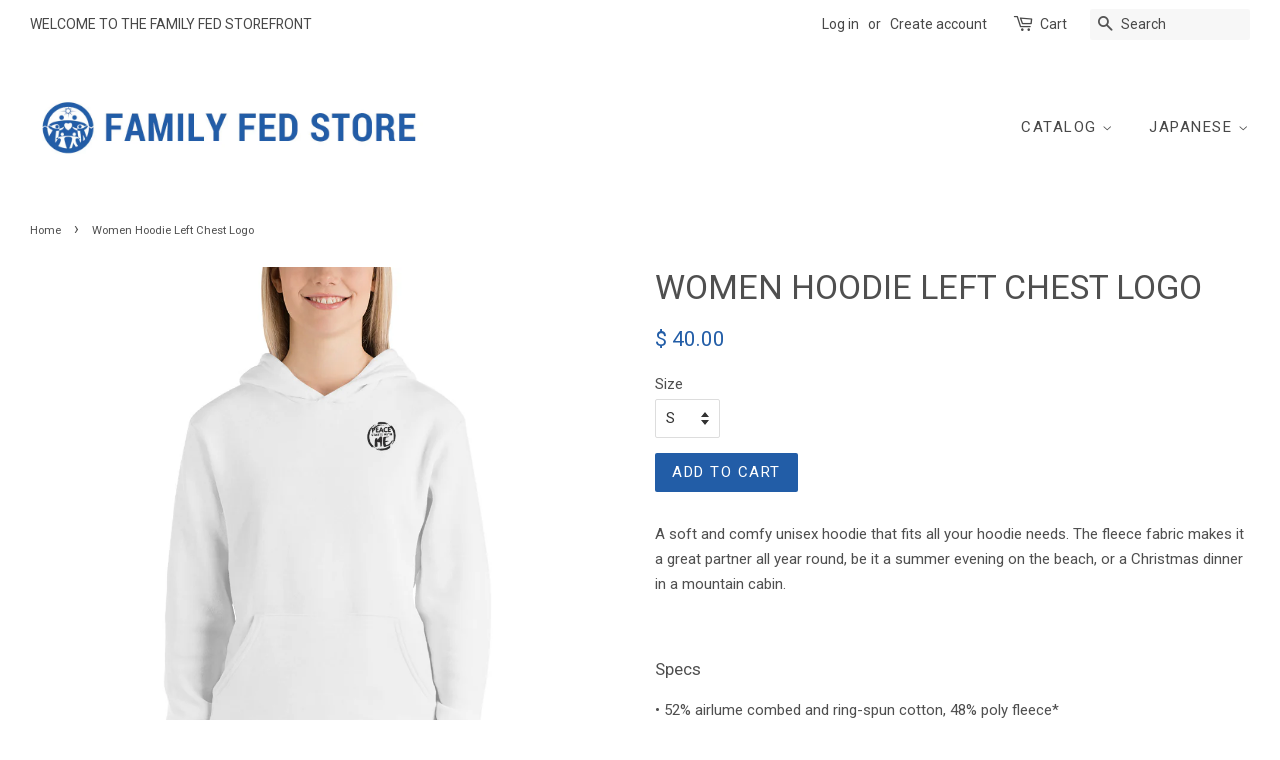

--- FILE ---
content_type: text/html; charset=utf-8
request_url: https://store.familyfed.org/products/women-hoodie-left-chest-logo
body_size: 16038
content:
<!doctype html>
<!--[if lt IE 7]><html class="no-js lt-ie9 lt-ie8 lt-ie7" lang="en"> <![endif]-->
<!--[if IE 7]><html class="no-js lt-ie9 lt-ie8" lang="en"> <![endif]-->
<!--[if IE 8]><html class="no-js lt-ie9" lang="en"> <![endif]-->
<!--[if IE 9 ]><html class="ie9 no-js"> <![endif]-->
<!--[if (gt IE 9)|!(IE)]><!--> <html class="no-js"> <!--<![endif]-->
<head>
<!-- "snippets/limespot.liquid" was not rendered, the associated app was uninstalled -->
  

  <!-- Basic page needs ================================================== -->
  <meta charset="utf-8">
  <meta http-equiv="X-UA-Compatible" content="IE=edge,chrome=1">

  
  <link rel="shortcut icon" href="//store.familyfed.org/cdn/shop/t/4/assets/favicon.png?v=20189866060800138661632011544" type="image/png" />
  

  <!-- Title and description ================================================== -->
  <title>
  Women Hoodie Left Chest Logo &ndash; FAMILY FED STORE
  </title>

  
  <meta name="description" content="A soft and comfy unisex hoodie that fits all your hoodie needs. The fleece fabric makes it a great partner all year round, be it a summer evening on the beach, or a Christmas dinner in a mountain cabin.   Specs • 52% airlume combed and ring-spun cotton, 48% poly fleece*• Hood• Side seamed• Retail fit*Heather Colors: 60">
  

  <!-- Social meta ================================================== -->
  

  <meta property="og:type" content="product">
  <meta property="og:title" content="Women Hoodie Left Chest Logo">
  <meta property="og:url" content="https://store.familyfed.org/products/women-hoodie-left-chest-logo">
  
  <meta property="og:image" content="http://store.familyfed.org/cdn/shop/products/mockup-227341f2_1b2ed9bf-bc4b-4aa9-bcb3-f764f07ea06d_grande.jpg?v=1574376644">
  <meta property="og:image:secure_url" content="https://store.familyfed.org/cdn/shop/products/mockup-227341f2_1b2ed9bf-bc4b-4aa9-bcb3-f764f07ea06d_grande.jpg?v=1574376644">
  
  <meta property="og:image" content="http://store.familyfed.org/cdn/shop/products/mockup-7cf597b8_grande.jpg?v=1574363550">
  <meta property="og:image:secure_url" content="https://store.familyfed.org/cdn/shop/products/mockup-7cf597b8_grande.jpg?v=1574363550">
  
  <meta property="og:price:amount" content="40.00">
  <meta property="og:price:currency" content="USD">



  <meta property="og:description" content="A soft and comfy unisex hoodie that fits all your hoodie needs. The fleece fabric makes it a great partner all year round, be it a summer evening on the beach, or a Christmas dinner in a mountain cabin.   Specs • 52% airlume combed and ring-spun cotton, 48% poly fleece*• Hood• Side seamed• Retail fit*Heather Colors: 60">


<meta property="og:site_name" content="FAMILY FED STORE">


  <meta name="twitter:card" content="summary">



  <meta name="twitter:title" content="Women Hoodie Left Chest Logo">
  <meta name="twitter:description" content="A soft and comfy unisex hoodie that fits all your hoodie needs. The fleece fabric makes it a great partner all year round, be it a summer evening on the beach, or a Christmas dinner in a mountain cabi">
  <meta name="twitter:image" content="https://store.familyfed.org/cdn/shop/products/mockup-7cf597b8_large.jpg?v=1574363550">
  <meta name="twitter:image:width" content="480">
  <meta name="twitter:image:height" content="480">



  <!-- Helpers ================================================== -->
  <link rel="canonical" href="https://store.familyfed.org/products/women-hoodie-left-chest-logo">
  <meta name="viewport" content="width=device-width,initial-scale=1">
  <meta name="theme-color" content="#225da7">

  <!-- CSS ================================================== -->
  <link href="//store.familyfed.org/cdn/shop/t/4/assets/timber.scss.css?v=55180817072658095801703790121" rel="stylesheet" type="text/css" media="all" />
  <link href="//store.familyfed.org/cdn/shop/t/4/assets/theme.scss.css?v=105815736015222979001703790121" rel="stylesheet" type="text/css" media="all" />

  
  
  
  <link href="//fonts.googleapis.com/css?family=Roboto:400,700" rel="stylesheet" type="text/css" media="all" />


  


  



  <!-- Header hook for plugins ================================================== -->
  <script>window.performance && window.performance.mark && window.performance.mark('shopify.content_for_header.start');</script><meta id="shopify-digital-wallet" name="shopify-digital-wallet" content="/9885960/digital_wallets/dialog">
<meta name="shopify-checkout-api-token" content="08b9627ee7c8e5147232232815c414f3">
<meta id="in-context-paypal-metadata" data-shop-id="9885960" data-venmo-supported="true" data-environment="production" data-locale="en_US" data-paypal-v4="true" data-currency="USD">
<link rel="alternate" type="application/json+oembed" href="https://store.familyfed.org/products/women-hoodie-left-chest-logo.oembed">
<script async="async" src="/checkouts/internal/preloads.js?locale=en-US"></script>
<link rel="preconnect" href="https://shop.app" crossorigin="anonymous">
<script async="async" src="https://shop.app/checkouts/internal/preloads.js?locale=en-US&shop_id=9885960" crossorigin="anonymous"></script>
<script id="apple-pay-shop-capabilities" type="application/json">{"shopId":9885960,"countryCode":"US","currencyCode":"USD","merchantCapabilities":["supports3DS"],"merchantId":"gid:\/\/shopify\/Shop\/9885960","merchantName":"FAMILY FED STORE","requiredBillingContactFields":["postalAddress","email","phone"],"requiredShippingContactFields":["postalAddress","email","phone"],"shippingType":"shipping","supportedNetworks":["visa","masterCard","amex","discover","elo","jcb"],"total":{"type":"pending","label":"FAMILY FED STORE","amount":"1.00"},"shopifyPaymentsEnabled":true,"supportsSubscriptions":true}</script>
<script id="shopify-features" type="application/json">{"accessToken":"08b9627ee7c8e5147232232815c414f3","betas":["rich-media-storefront-analytics"],"domain":"store.familyfed.org","predictiveSearch":true,"shopId":9885960,"locale":"en"}</script>
<script>var Shopify = Shopify || {};
Shopify.shop = "hsa-books.myshopify.com";
Shopify.locale = "en";
Shopify.currency = {"active":"USD","rate":"1.0"};
Shopify.country = "US";
Shopify.theme = {"name":"Minimal","id":115320387,"schema_name":null,"schema_version":null,"theme_store_id":380,"role":"main"};
Shopify.theme.handle = "null";
Shopify.theme.style = {"id":null,"handle":null};
Shopify.cdnHost = "store.familyfed.org/cdn";
Shopify.routes = Shopify.routes || {};
Shopify.routes.root = "/";</script>
<script type="module">!function(o){(o.Shopify=o.Shopify||{}).modules=!0}(window);</script>
<script>!function(o){function n(){var o=[];function n(){o.push(Array.prototype.slice.apply(arguments))}return n.q=o,n}var t=o.Shopify=o.Shopify||{};t.loadFeatures=n(),t.autoloadFeatures=n()}(window);</script>
<script>
  window.ShopifyPay = window.ShopifyPay || {};
  window.ShopifyPay.apiHost = "shop.app\/pay";
  window.ShopifyPay.redirectState = null;
</script>
<script id="shop-js-analytics" type="application/json">{"pageType":"product"}</script>
<script defer="defer" async type="module" src="//store.familyfed.org/cdn/shopifycloud/shop-js/modules/v2/client.init-shop-cart-sync_C5BV16lS.en.esm.js"></script>
<script defer="defer" async type="module" src="//store.familyfed.org/cdn/shopifycloud/shop-js/modules/v2/chunk.common_CygWptCX.esm.js"></script>
<script type="module">
  await import("//store.familyfed.org/cdn/shopifycloud/shop-js/modules/v2/client.init-shop-cart-sync_C5BV16lS.en.esm.js");
await import("//store.familyfed.org/cdn/shopifycloud/shop-js/modules/v2/chunk.common_CygWptCX.esm.js");

  window.Shopify.SignInWithShop?.initShopCartSync?.({"fedCMEnabled":true,"windoidEnabled":true});

</script>
<script>
  window.Shopify = window.Shopify || {};
  if (!window.Shopify.featureAssets) window.Shopify.featureAssets = {};
  window.Shopify.featureAssets['shop-js'] = {"shop-cart-sync":["modules/v2/client.shop-cart-sync_ZFArdW7E.en.esm.js","modules/v2/chunk.common_CygWptCX.esm.js"],"init-fed-cm":["modules/v2/client.init-fed-cm_CmiC4vf6.en.esm.js","modules/v2/chunk.common_CygWptCX.esm.js"],"shop-button":["modules/v2/client.shop-button_tlx5R9nI.en.esm.js","modules/v2/chunk.common_CygWptCX.esm.js"],"shop-cash-offers":["modules/v2/client.shop-cash-offers_DOA2yAJr.en.esm.js","modules/v2/chunk.common_CygWptCX.esm.js","modules/v2/chunk.modal_D71HUcav.esm.js"],"init-windoid":["modules/v2/client.init-windoid_sURxWdc1.en.esm.js","modules/v2/chunk.common_CygWptCX.esm.js"],"shop-toast-manager":["modules/v2/client.shop-toast-manager_ClPi3nE9.en.esm.js","modules/v2/chunk.common_CygWptCX.esm.js"],"init-shop-email-lookup-coordinator":["modules/v2/client.init-shop-email-lookup-coordinator_B8hsDcYM.en.esm.js","modules/v2/chunk.common_CygWptCX.esm.js"],"init-shop-cart-sync":["modules/v2/client.init-shop-cart-sync_C5BV16lS.en.esm.js","modules/v2/chunk.common_CygWptCX.esm.js"],"avatar":["modules/v2/client.avatar_BTnouDA3.en.esm.js"],"pay-button":["modules/v2/client.pay-button_FdsNuTd3.en.esm.js","modules/v2/chunk.common_CygWptCX.esm.js"],"init-customer-accounts":["modules/v2/client.init-customer-accounts_DxDtT_ad.en.esm.js","modules/v2/client.shop-login-button_C5VAVYt1.en.esm.js","modules/v2/chunk.common_CygWptCX.esm.js","modules/v2/chunk.modal_D71HUcav.esm.js"],"init-shop-for-new-customer-accounts":["modules/v2/client.init-shop-for-new-customer-accounts_ChsxoAhi.en.esm.js","modules/v2/client.shop-login-button_C5VAVYt1.en.esm.js","modules/v2/chunk.common_CygWptCX.esm.js","modules/v2/chunk.modal_D71HUcav.esm.js"],"shop-login-button":["modules/v2/client.shop-login-button_C5VAVYt1.en.esm.js","modules/v2/chunk.common_CygWptCX.esm.js","modules/v2/chunk.modal_D71HUcav.esm.js"],"init-customer-accounts-sign-up":["modules/v2/client.init-customer-accounts-sign-up_CPSyQ0Tj.en.esm.js","modules/v2/client.shop-login-button_C5VAVYt1.en.esm.js","modules/v2/chunk.common_CygWptCX.esm.js","modules/v2/chunk.modal_D71HUcav.esm.js"],"shop-follow-button":["modules/v2/client.shop-follow-button_Cva4Ekp9.en.esm.js","modules/v2/chunk.common_CygWptCX.esm.js","modules/v2/chunk.modal_D71HUcav.esm.js"],"checkout-modal":["modules/v2/client.checkout-modal_BPM8l0SH.en.esm.js","modules/v2/chunk.common_CygWptCX.esm.js","modules/v2/chunk.modal_D71HUcav.esm.js"],"lead-capture":["modules/v2/client.lead-capture_Bi8yE_yS.en.esm.js","modules/v2/chunk.common_CygWptCX.esm.js","modules/v2/chunk.modal_D71HUcav.esm.js"],"shop-login":["modules/v2/client.shop-login_D6lNrXab.en.esm.js","modules/v2/chunk.common_CygWptCX.esm.js","modules/v2/chunk.modal_D71HUcav.esm.js"],"payment-terms":["modules/v2/client.payment-terms_CZxnsJam.en.esm.js","modules/v2/chunk.common_CygWptCX.esm.js","modules/v2/chunk.modal_D71HUcav.esm.js"]};
</script>
<script>(function() {
  var isLoaded = false;
  function asyncLoad() {
    if (isLoaded) return;
    isLoaded = true;
    var urls = ["https:\/\/cdn.productcustomizer.com\/storefront\/production-product-customizer-v2.js?shop=hsa-books.myshopify.com","https:\/\/sp-seller.webkul.com\/js\/download_prod.js?shop=hsa-books.myshopify.com","https:\/\/sp-seller.webkul.com\/js\/seller_profile_tag.js?shop=hsa-books.myshopify.com","https:\/\/sp-seller.webkul.com\/js\/vc_seller_profile.js?shop=hsa-books.myshopify.com","\/\/cdn.shopify.com\/proxy\/46f81db71bed3ff1f17f0f2fd3658bd51b80e91fc298ffc12ea0b8f3b12df5fc\/static.cdn.printful.com\/static\/js\/external\/shopify-product-customizer.js?v=0.28\u0026shop=hsa-books.myshopify.com\u0026sp-cache-control=cHVibGljLCBtYXgtYWdlPTkwMA"];
    for (var i = 0; i < urls.length; i++) {
      var s = document.createElement('script');
      s.type = 'text/javascript';
      s.async = true;
      s.src = urls[i];
      var x = document.getElementsByTagName('script')[0];
      x.parentNode.insertBefore(s, x);
    }
  };
  if(window.attachEvent) {
    window.attachEvent('onload', asyncLoad);
  } else {
    window.addEventListener('load', asyncLoad, false);
  }
})();</script>
<script id="__st">var __st={"a":9885960,"offset":-18000,"reqid":"d25f2992-1718-48cd-a212-5c65f90098e2-1768837664","pageurl":"store.familyfed.org\/products\/women-hoodie-left-chest-logo","u":"8ef5a03ce52c","p":"product","rtyp":"product","rid":4330355228741};</script>
<script>window.ShopifyPaypalV4VisibilityTracking = true;</script>
<script id="captcha-bootstrap">!function(){'use strict';const t='contact',e='account',n='new_comment',o=[[t,t],['blogs',n],['comments',n],[t,'customer']],c=[[e,'customer_login'],[e,'guest_login'],[e,'recover_customer_password'],[e,'create_customer']],r=t=>t.map((([t,e])=>`form[action*='/${t}']:not([data-nocaptcha='true']) input[name='form_type'][value='${e}']`)).join(','),a=t=>()=>t?[...document.querySelectorAll(t)].map((t=>t.form)):[];function s(){const t=[...o],e=r(t);return a(e)}const i='password',u='form_key',d=['recaptcha-v3-token','g-recaptcha-response','h-captcha-response',i],f=()=>{try{return window.sessionStorage}catch{return}},m='__shopify_v',_=t=>t.elements[u];function p(t,e,n=!1){try{const o=window.sessionStorage,c=JSON.parse(o.getItem(e)),{data:r}=function(t){const{data:e,action:n}=t;return t[m]||n?{data:e,action:n}:{data:t,action:n}}(c);for(const[e,n]of Object.entries(r))t.elements[e]&&(t.elements[e].value=n);n&&o.removeItem(e)}catch(o){console.error('form repopulation failed',{error:o})}}const l='form_type',E='cptcha';function T(t){t.dataset[E]=!0}const w=window,h=w.document,L='Shopify',v='ce_forms',y='captcha';let A=!1;((t,e)=>{const n=(g='f06e6c50-85a8-45c8-87d0-21a2b65856fe',I='https://cdn.shopify.com/shopifycloud/storefront-forms-hcaptcha/ce_storefront_forms_captcha_hcaptcha.v1.5.2.iife.js',D={infoText:'Protected by hCaptcha',privacyText:'Privacy',termsText:'Terms'},(t,e,n)=>{const o=w[L][v],c=o.bindForm;if(c)return c(t,g,e,D).then(n);var r;o.q.push([[t,g,e,D],n]),r=I,A||(h.body.append(Object.assign(h.createElement('script'),{id:'captcha-provider',async:!0,src:r})),A=!0)});var g,I,D;w[L]=w[L]||{},w[L][v]=w[L][v]||{},w[L][v].q=[],w[L][y]=w[L][y]||{},w[L][y].protect=function(t,e){n(t,void 0,e),T(t)},Object.freeze(w[L][y]),function(t,e,n,w,h,L){const[v,y,A,g]=function(t,e,n){const i=e?o:[],u=t?c:[],d=[...i,...u],f=r(d),m=r(i),_=r(d.filter((([t,e])=>n.includes(e))));return[a(f),a(m),a(_),s()]}(w,h,L),I=t=>{const e=t.target;return e instanceof HTMLFormElement?e:e&&e.form},D=t=>v().includes(t);t.addEventListener('submit',(t=>{const e=I(t);if(!e)return;const n=D(e)&&!e.dataset.hcaptchaBound&&!e.dataset.recaptchaBound,o=_(e),c=g().includes(e)&&(!o||!o.value);(n||c)&&t.preventDefault(),c&&!n&&(function(t){try{if(!f())return;!function(t){const e=f();if(!e)return;const n=_(t);if(!n)return;const o=n.value;o&&e.removeItem(o)}(t);const e=Array.from(Array(32),(()=>Math.random().toString(36)[2])).join('');!function(t,e){_(t)||t.append(Object.assign(document.createElement('input'),{type:'hidden',name:u})),t.elements[u].value=e}(t,e),function(t,e){const n=f();if(!n)return;const o=[...t.querySelectorAll(`input[type='${i}']`)].map((({name:t})=>t)),c=[...d,...o],r={};for(const[a,s]of new FormData(t).entries())c.includes(a)||(r[a]=s);n.setItem(e,JSON.stringify({[m]:1,action:t.action,data:r}))}(t,e)}catch(e){console.error('failed to persist form',e)}}(e),e.submit())}));const S=(t,e)=>{t&&!t.dataset[E]&&(n(t,e.some((e=>e===t))),T(t))};for(const o of['focusin','change'])t.addEventListener(o,(t=>{const e=I(t);D(e)&&S(e,y())}));const B=e.get('form_key'),M=e.get(l),P=B&&M;t.addEventListener('DOMContentLoaded',(()=>{const t=y();if(P)for(const e of t)e.elements[l].value===M&&p(e,B);[...new Set([...A(),...v().filter((t=>'true'===t.dataset.shopifyCaptcha))])].forEach((e=>S(e,t)))}))}(h,new URLSearchParams(w.location.search),n,t,e,['guest_login'])})(!0,!0)}();</script>
<script integrity="sha256-4kQ18oKyAcykRKYeNunJcIwy7WH5gtpwJnB7kiuLZ1E=" data-source-attribution="shopify.loadfeatures" defer="defer" src="//store.familyfed.org/cdn/shopifycloud/storefront/assets/storefront/load_feature-a0a9edcb.js" crossorigin="anonymous"></script>
<script crossorigin="anonymous" defer="defer" src="//store.familyfed.org/cdn/shopifycloud/storefront/assets/shopify_pay/storefront-65b4c6d7.js?v=20250812"></script>
<script data-source-attribution="shopify.dynamic_checkout.dynamic.init">var Shopify=Shopify||{};Shopify.PaymentButton=Shopify.PaymentButton||{isStorefrontPortableWallets:!0,init:function(){window.Shopify.PaymentButton.init=function(){};var t=document.createElement("script");t.src="https://store.familyfed.org/cdn/shopifycloud/portable-wallets/latest/portable-wallets.en.js",t.type="module",document.head.appendChild(t)}};
</script>
<script data-source-attribution="shopify.dynamic_checkout.buyer_consent">
  function portableWalletsHideBuyerConsent(e){var t=document.getElementById("shopify-buyer-consent"),n=document.getElementById("shopify-subscription-policy-button");t&&n&&(t.classList.add("hidden"),t.setAttribute("aria-hidden","true"),n.removeEventListener("click",e))}function portableWalletsShowBuyerConsent(e){var t=document.getElementById("shopify-buyer-consent"),n=document.getElementById("shopify-subscription-policy-button");t&&n&&(t.classList.remove("hidden"),t.removeAttribute("aria-hidden"),n.addEventListener("click",e))}window.Shopify?.PaymentButton&&(window.Shopify.PaymentButton.hideBuyerConsent=portableWalletsHideBuyerConsent,window.Shopify.PaymentButton.showBuyerConsent=portableWalletsShowBuyerConsent);
</script>
<script data-source-attribution="shopify.dynamic_checkout.cart.bootstrap">document.addEventListener("DOMContentLoaded",(function(){function t(){return document.querySelector("shopify-accelerated-checkout-cart, shopify-accelerated-checkout")}if(t())Shopify.PaymentButton.init();else{new MutationObserver((function(e,n){t()&&(Shopify.PaymentButton.init(),n.disconnect())})).observe(document.body,{childList:!0,subtree:!0})}}));
</script>
<link id="shopify-accelerated-checkout-styles" rel="stylesheet" media="screen" href="https://store.familyfed.org/cdn/shopifycloud/portable-wallets/latest/accelerated-checkout-backwards-compat.css" crossorigin="anonymous">
<style id="shopify-accelerated-checkout-cart">
        #shopify-buyer-consent {
  margin-top: 1em;
  display: inline-block;
  width: 100%;
}

#shopify-buyer-consent.hidden {
  display: none;
}

#shopify-subscription-policy-button {
  background: none;
  border: none;
  padding: 0;
  text-decoration: underline;
  font-size: inherit;
  cursor: pointer;
}

#shopify-subscription-policy-button::before {
  box-shadow: none;
}

      </style>

<script>window.performance && window.performance.mark && window.performance.mark('shopify.content_for_header.end');</script>

  

<!--[if lt IE 9]>
<script src="//cdnjs.cloudflare.com/ajax/libs/html5shiv/3.7.2/html5shiv.min.js" type="text/javascript"></script>
<script src="//store.familyfed.org/cdn/shop/t/4/assets/respond.min.js?v=52248677837542619231467216493" type="text/javascript"></script>
<link href="//store.familyfed.org/cdn/shop/t/4/assets/respond-proxy.html" id="respond-proxy" rel="respond-proxy" />
<link href="//store.familyfed.org/search?q=938761ad1ff47175a2434f3f001ec467" id="respond-redirect" rel="respond-redirect" />
<script src="//store.familyfed.org/search?q=938761ad1ff47175a2434f3f001ec467" type="text/javascript"></script>
<![endif]-->



  <script src="//ajax.googleapis.com/ajax/libs/jquery/1.11.0/jquery.min.js" type="text/javascript"></script>
  <script src="//store.familyfed.org/cdn/shop/t/4/assets/modernizr.min.js?v=26620055551102246001467216493" type="text/javascript"></script>

  
  
  <link href="//store.familyfed.org/cdn/shop/t/4/assets/shopstorm-apps.scss.css?v=78195829596500560511623433992" rel="stylesheet" type="text/css" media="all" />
  <script async src="https://cdn.productcustomizer.com/storefront/production-product-customizer-v2.js?shop=hsa-books.myshopify.com" type="text/javascript"></script>
<link href="https://monorail-edge.shopifysvc.com" rel="dns-prefetch">
<script>(function(){if ("sendBeacon" in navigator && "performance" in window) {try {var session_token_from_headers = performance.getEntriesByType('navigation')[0].serverTiming.find(x => x.name == '_s').description;} catch {var session_token_from_headers = undefined;}var session_cookie_matches = document.cookie.match(/_shopify_s=([^;]*)/);var session_token_from_cookie = session_cookie_matches && session_cookie_matches.length === 2 ? session_cookie_matches[1] : "";var session_token = session_token_from_headers || session_token_from_cookie || "";function handle_abandonment_event(e) {var entries = performance.getEntries().filter(function(entry) {return /monorail-edge.shopifysvc.com/.test(entry.name);});if (!window.abandonment_tracked && entries.length === 0) {window.abandonment_tracked = true;var currentMs = Date.now();var navigation_start = performance.timing.navigationStart;var payload = {shop_id: 9885960,url: window.location.href,navigation_start,duration: currentMs - navigation_start,session_token,page_type: "product"};window.navigator.sendBeacon("https://monorail-edge.shopifysvc.com/v1/produce", JSON.stringify({schema_id: "online_store_buyer_site_abandonment/1.1",payload: payload,metadata: {event_created_at_ms: currentMs,event_sent_at_ms: currentMs}}));}}window.addEventListener('pagehide', handle_abandonment_event);}}());</script>
<script id="web-pixels-manager-setup">(function e(e,d,r,n,o){if(void 0===o&&(o={}),!Boolean(null===(a=null===(i=window.Shopify)||void 0===i?void 0:i.analytics)||void 0===a?void 0:a.replayQueue)){var i,a;window.Shopify=window.Shopify||{};var t=window.Shopify;t.analytics=t.analytics||{};var s=t.analytics;s.replayQueue=[],s.publish=function(e,d,r){return s.replayQueue.push([e,d,r]),!0};try{self.performance.mark("wpm:start")}catch(e){}var l=function(){var e={modern:/Edge?\/(1{2}[4-9]|1[2-9]\d|[2-9]\d{2}|\d{4,})\.\d+(\.\d+|)|Firefox\/(1{2}[4-9]|1[2-9]\d|[2-9]\d{2}|\d{4,})\.\d+(\.\d+|)|Chrom(ium|e)\/(9{2}|\d{3,})\.\d+(\.\d+|)|(Maci|X1{2}).+ Version\/(15\.\d+|(1[6-9]|[2-9]\d|\d{3,})\.\d+)([,.]\d+|)( \(\w+\)|)( Mobile\/\w+|) Safari\/|Chrome.+OPR\/(9{2}|\d{3,})\.\d+\.\d+|(CPU[ +]OS|iPhone[ +]OS|CPU[ +]iPhone|CPU IPhone OS|CPU iPad OS)[ +]+(15[._]\d+|(1[6-9]|[2-9]\d|\d{3,})[._]\d+)([._]\d+|)|Android:?[ /-](13[3-9]|1[4-9]\d|[2-9]\d{2}|\d{4,})(\.\d+|)(\.\d+|)|Android.+Firefox\/(13[5-9]|1[4-9]\d|[2-9]\d{2}|\d{4,})\.\d+(\.\d+|)|Android.+Chrom(ium|e)\/(13[3-9]|1[4-9]\d|[2-9]\d{2}|\d{4,})\.\d+(\.\d+|)|SamsungBrowser\/([2-9]\d|\d{3,})\.\d+/,legacy:/Edge?\/(1[6-9]|[2-9]\d|\d{3,})\.\d+(\.\d+|)|Firefox\/(5[4-9]|[6-9]\d|\d{3,})\.\d+(\.\d+|)|Chrom(ium|e)\/(5[1-9]|[6-9]\d|\d{3,})\.\d+(\.\d+|)([\d.]+$|.*Safari\/(?![\d.]+ Edge\/[\d.]+$))|(Maci|X1{2}).+ Version\/(10\.\d+|(1[1-9]|[2-9]\d|\d{3,})\.\d+)([,.]\d+|)( \(\w+\)|)( Mobile\/\w+|) Safari\/|Chrome.+OPR\/(3[89]|[4-9]\d|\d{3,})\.\d+\.\d+|(CPU[ +]OS|iPhone[ +]OS|CPU[ +]iPhone|CPU IPhone OS|CPU iPad OS)[ +]+(10[._]\d+|(1[1-9]|[2-9]\d|\d{3,})[._]\d+)([._]\d+|)|Android:?[ /-](13[3-9]|1[4-9]\d|[2-9]\d{2}|\d{4,})(\.\d+|)(\.\d+|)|Mobile Safari.+OPR\/([89]\d|\d{3,})\.\d+\.\d+|Android.+Firefox\/(13[5-9]|1[4-9]\d|[2-9]\d{2}|\d{4,})\.\d+(\.\d+|)|Android.+Chrom(ium|e)\/(13[3-9]|1[4-9]\d|[2-9]\d{2}|\d{4,})\.\d+(\.\d+|)|Android.+(UC? ?Browser|UCWEB|U3)[ /]?(15\.([5-9]|\d{2,})|(1[6-9]|[2-9]\d|\d{3,})\.\d+)\.\d+|SamsungBrowser\/(5\.\d+|([6-9]|\d{2,})\.\d+)|Android.+MQ{2}Browser\/(14(\.(9|\d{2,})|)|(1[5-9]|[2-9]\d|\d{3,})(\.\d+|))(\.\d+|)|K[Aa][Ii]OS\/(3\.\d+|([4-9]|\d{2,})\.\d+)(\.\d+|)/},d=e.modern,r=e.legacy,n=navigator.userAgent;return n.match(d)?"modern":n.match(r)?"legacy":"unknown"}(),u="modern"===l?"modern":"legacy",c=(null!=n?n:{modern:"",legacy:""})[u],f=function(e){return[e.baseUrl,"/wpm","/b",e.hashVersion,"modern"===e.buildTarget?"m":"l",".js"].join("")}({baseUrl:d,hashVersion:r,buildTarget:u}),m=function(e){var d=e.version,r=e.bundleTarget,n=e.surface,o=e.pageUrl,i=e.monorailEndpoint;return{emit:function(e){var a=e.status,t=e.errorMsg,s=(new Date).getTime(),l=JSON.stringify({metadata:{event_sent_at_ms:s},events:[{schema_id:"web_pixels_manager_load/3.1",payload:{version:d,bundle_target:r,page_url:o,status:a,surface:n,error_msg:t},metadata:{event_created_at_ms:s}}]});if(!i)return console&&console.warn&&console.warn("[Web Pixels Manager] No Monorail endpoint provided, skipping logging."),!1;try{return self.navigator.sendBeacon.bind(self.navigator)(i,l)}catch(e){}var u=new XMLHttpRequest;try{return u.open("POST",i,!0),u.setRequestHeader("Content-Type","text/plain"),u.send(l),!0}catch(e){return console&&console.warn&&console.warn("[Web Pixels Manager] Got an unhandled error while logging to Monorail."),!1}}}}({version:r,bundleTarget:l,surface:e.surface,pageUrl:self.location.href,monorailEndpoint:e.monorailEndpoint});try{o.browserTarget=l,function(e){var d=e.src,r=e.async,n=void 0===r||r,o=e.onload,i=e.onerror,a=e.sri,t=e.scriptDataAttributes,s=void 0===t?{}:t,l=document.createElement("script"),u=document.querySelector("head"),c=document.querySelector("body");if(l.async=n,l.src=d,a&&(l.integrity=a,l.crossOrigin="anonymous"),s)for(var f in s)if(Object.prototype.hasOwnProperty.call(s,f))try{l.dataset[f]=s[f]}catch(e){}if(o&&l.addEventListener("load",o),i&&l.addEventListener("error",i),u)u.appendChild(l);else{if(!c)throw new Error("Did not find a head or body element to append the script");c.appendChild(l)}}({src:f,async:!0,onload:function(){if(!function(){var e,d;return Boolean(null===(d=null===(e=window.Shopify)||void 0===e?void 0:e.analytics)||void 0===d?void 0:d.initialized)}()){var d=window.webPixelsManager.init(e)||void 0;if(d){var r=window.Shopify.analytics;r.replayQueue.forEach((function(e){var r=e[0],n=e[1],o=e[2];d.publishCustomEvent(r,n,o)})),r.replayQueue=[],r.publish=d.publishCustomEvent,r.visitor=d.visitor,r.initialized=!0}}},onerror:function(){return m.emit({status:"failed",errorMsg:"".concat(f," has failed to load")})},sri:function(e){var d=/^sha384-[A-Za-z0-9+/=]+$/;return"string"==typeof e&&d.test(e)}(c)?c:"",scriptDataAttributes:o}),m.emit({status:"loading"})}catch(e){m.emit({status:"failed",errorMsg:(null==e?void 0:e.message)||"Unknown error"})}}})({shopId: 9885960,storefrontBaseUrl: "https://store.familyfed.org",extensionsBaseUrl: "https://extensions.shopifycdn.com/cdn/shopifycloud/web-pixels-manager",monorailEndpoint: "https://monorail-edge.shopifysvc.com/unstable/produce_batch",surface: "storefront-renderer",enabledBetaFlags: ["2dca8a86"],webPixelsConfigList: [{"id":"104825028","eventPayloadVersion":"v1","runtimeContext":"LAX","scriptVersion":"1","type":"CUSTOM","privacyPurposes":["ANALYTICS"],"name":"Google Analytics tag (migrated)"},{"id":"shopify-app-pixel","configuration":"{}","eventPayloadVersion":"v1","runtimeContext":"STRICT","scriptVersion":"0450","apiClientId":"shopify-pixel","type":"APP","privacyPurposes":["ANALYTICS","MARKETING"]},{"id":"shopify-custom-pixel","eventPayloadVersion":"v1","runtimeContext":"LAX","scriptVersion":"0450","apiClientId":"shopify-pixel","type":"CUSTOM","privacyPurposes":["ANALYTICS","MARKETING"]}],isMerchantRequest: false,initData: {"shop":{"name":"FAMILY FED STORE","paymentSettings":{"currencyCode":"USD"},"myshopifyDomain":"hsa-books.myshopify.com","countryCode":"US","storefrontUrl":"https:\/\/store.familyfed.org"},"customer":null,"cart":null,"checkout":null,"productVariants":[{"price":{"amount":40.0,"currencyCode":"USD"},"product":{"title":"Women Hoodie Left Chest Logo","vendor":"PeaceStartsWithMe","id":"4330355228741","untranslatedTitle":"Women Hoodie Left Chest Logo","url":"\/products\/women-hoodie-left-chest-logo","type":"Hoodie"},"id":"31090500993093","image":{"src":"\/\/store.familyfed.org\/cdn\/shop\/products\/mockup-7cf597b8.jpg?v=1574363550"},"sku":"4679695","title":"S","untranslatedTitle":"S"},{"price":{"amount":40.0,"currencyCode":"USD"},"product":{"title":"Women Hoodie Left Chest Logo","vendor":"PeaceStartsWithMe","id":"4330355228741","untranslatedTitle":"Women Hoodie Left Chest Logo","url":"\/products\/women-hoodie-left-chest-logo","type":"Hoodie"},"id":"31090501025861","image":{"src":"\/\/store.familyfed.org\/cdn\/shop\/products\/mockup-7cf597b8.jpg?v=1574363550"},"sku":"8068339","title":"M","untranslatedTitle":"M"},{"price":{"amount":40.0,"currencyCode":"USD"},"product":{"title":"Women Hoodie Left Chest Logo","vendor":"PeaceStartsWithMe","id":"4330355228741","untranslatedTitle":"Women Hoodie Left Chest Logo","url":"\/products\/women-hoodie-left-chest-logo","type":"Hoodie"},"id":"31090501058629","image":{"src":"\/\/store.familyfed.org\/cdn\/shop\/products\/mockup-7cf597b8.jpg?v=1574363550"},"sku":"3223373","title":"L","untranslatedTitle":"L"},{"price":{"amount":40.0,"currencyCode":"USD"},"product":{"title":"Women Hoodie Left Chest Logo","vendor":"PeaceStartsWithMe","id":"4330355228741","untranslatedTitle":"Women Hoodie Left Chest Logo","url":"\/products\/women-hoodie-left-chest-logo","type":"Hoodie"},"id":"31090501091397","image":{"src":"\/\/store.familyfed.org\/cdn\/shop\/products\/mockup-7cf597b8.jpg?v=1574363550"},"sku":"8209257","title":"XL","untranslatedTitle":"XL"},{"price":{"amount":40.0,"currencyCode":"USD"},"product":{"title":"Women Hoodie Left Chest Logo","vendor":"PeaceStartsWithMe","id":"4330355228741","untranslatedTitle":"Women Hoodie Left Chest Logo","url":"\/products\/women-hoodie-left-chest-logo","type":"Hoodie"},"id":"31090501124165","image":{"src":"\/\/store.familyfed.org\/cdn\/shop\/products\/mockup-7cf597b8.jpg?v=1574363550"},"sku":"7448258","title":"2XL","untranslatedTitle":"2XL"}],"purchasingCompany":null},},"https://store.familyfed.org/cdn","fcfee988w5aeb613cpc8e4bc33m6693e112",{"modern":"","legacy":""},{"shopId":"9885960","storefrontBaseUrl":"https:\/\/store.familyfed.org","extensionBaseUrl":"https:\/\/extensions.shopifycdn.com\/cdn\/shopifycloud\/web-pixels-manager","surface":"storefront-renderer","enabledBetaFlags":"[\"2dca8a86\"]","isMerchantRequest":"false","hashVersion":"fcfee988w5aeb613cpc8e4bc33m6693e112","publish":"custom","events":"[[\"page_viewed\",{}],[\"product_viewed\",{\"productVariant\":{\"price\":{\"amount\":40.0,\"currencyCode\":\"USD\"},\"product\":{\"title\":\"Women Hoodie Left Chest Logo\",\"vendor\":\"PeaceStartsWithMe\",\"id\":\"4330355228741\",\"untranslatedTitle\":\"Women Hoodie Left Chest Logo\",\"url\":\"\/products\/women-hoodie-left-chest-logo\",\"type\":\"Hoodie\"},\"id\":\"31090500993093\",\"image\":{\"src\":\"\/\/store.familyfed.org\/cdn\/shop\/products\/mockup-7cf597b8.jpg?v=1574363550\"},\"sku\":\"4679695\",\"title\":\"S\",\"untranslatedTitle\":\"S\"}}]]"});</script><script>
  window.ShopifyAnalytics = window.ShopifyAnalytics || {};
  window.ShopifyAnalytics.meta = window.ShopifyAnalytics.meta || {};
  window.ShopifyAnalytics.meta.currency = 'USD';
  var meta = {"product":{"id":4330355228741,"gid":"gid:\/\/shopify\/Product\/4330355228741","vendor":"PeaceStartsWithMe","type":"Hoodie","handle":"women-hoodie-left-chest-logo","variants":[{"id":31090500993093,"price":4000,"name":"Women Hoodie Left Chest Logo - S","public_title":"S","sku":"4679695"},{"id":31090501025861,"price":4000,"name":"Women Hoodie Left Chest Logo - M","public_title":"M","sku":"8068339"},{"id":31090501058629,"price":4000,"name":"Women Hoodie Left Chest Logo - L","public_title":"L","sku":"3223373"},{"id":31090501091397,"price":4000,"name":"Women Hoodie Left Chest Logo - XL","public_title":"XL","sku":"8209257"},{"id":31090501124165,"price":4000,"name":"Women Hoodie Left Chest Logo - 2XL","public_title":"2XL","sku":"7448258"}],"remote":false},"page":{"pageType":"product","resourceType":"product","resourceId":4330355228741,"requestId":"d25f2992-1718-48cd-a212-5c65f90098e2-1768837664"}};
  for (var attr in meta) {
    window.ShopifyAnalytics.meta[attr] = meta[attr];
  }
</script>
<script class="analytics">
  (function () {
    var customDocumentWrite = function(content) {
      var jquery = null;

      if (window.jQuery) {
        jquery = window.jQuery;
      } else if (window.Checkout && window.Checkout.$) {
        jquery = window.Checkout.$;
      }

      if (jquery) {
        jquery('body').append(content);
      }
    };

    var hasLoggedConversion = function(token) {
      if (token) {
        return document.cookie.indexOf('loggedConversion=' + token) !== -1;
      }
      return false;
    }

    var setCookieIfConversion = function(token) {
      if (token) {
        var twoMonthsFromNow = new Date(Date.now());
        twoMonthsFromNow.setMonth(twoMonthsFromNow.getMonth() + 2);

        document.cookie = 'loggedConversion=' + token + '; expires=' + twoMonthsFromNow;
      }
    }

    var trekkie = window.ShopifyAnalytics.lib = window.trekkie = window.trekkie || [];
    if (trekkie.integrations) {
      return;
    }
    trekkie.methods = [
      'identify',
      'page',
      'ready',
      'track',
      'trackForm',
      'trackLink'
    ];
    trekkie.factory = function(method) {
      return function() {
        var args = Array.prototype.slice.call(arguments);
        args.unshift(method);
        trekkie.push(args);
        return trekkie;
      };
    };
    for (var i = 0; i < trekkie.methods.length; i++) {
      var key = trekkie.methods[i];
      trekkie[key] = trekkie.factory(key);
    }
    trekkie.load = function(config) {
      trekkie.config = config || {};
      trekkie.config.initialDocumentCookie = document.cookie;
      var first = document.getElementsByTagName('script')[0];
      var script = document.createElement('script');
      script.type = 'text/javascript';
      script.onerror = function(e) {
        var scriptFallback = document.createElement('script');
        scriptFallback.type = 'text/javascript';
        scriptFallback.onerror = function(error) {
                var Monorail = {
      produce: function produce(monorailDomain, schemaId, payload) {
        var currentMs = new Date().getTime();
        var event = {
          schema_id: schemaId,
          payload: payload,
          metadata: {
            event_created_at_ms: currentMs,
            event_sent_at_ms: currentMs
          }
        };
        return Monorail.sendRequest("https://" + monorailDomain + "/v1/produce", JSON.stringify(event));
      },
      sendRequest: function sendRequest(endpointUrl, payload) {
        // Try the sendBeacon API
        if (window && window.navigator && typeof window.navigator.sendBeacon === 'function' && typeof window.Blob === 'function' && !Monorail.isIos12()) {
          var blobData = new window.Blob([payload], {
            type: 'text/plain'
          });

          if (window.navigator.sendBeacon(endpointUrl, blobData)) {
            return true;
          } // sendBeacon was not successful

        } // XHR beacon

        var xhr = new XMLHttpRequest();

        try {
          xhr.open('POST', endpointUrl);
          xhr.setRequestHeader('Content-Type', 'text/plain');
          xhr.send(payload);
        } catch (e) {
          console.log(e);
        }

        return false;
      },
      isIos12: function isIos12() {
        return window.navigator.userAgent.lastIndexOf('iPhone; CPU iPhone OS 12_') !== -1 || window.navigator.userAgent.lastIndexOf('iPad; CPU OS 12_') !== -1;
      }
    };
    Monorail.produce('monorail-edge.shopifysvc.com',
      'trekkie_storefront_load_errors/1.1',
      {shop_id: 9885960,
      theme_id: 115320387,
      app_name: "storefront",
      context_url: window.location.href,
      source_url: "//store.familyfed.org/cdn/s/trekkie.storefront.cd680fe47e6c39ca5d5df5f0a32d569bc48c0f27.min.js"});

        };
        scriptFallback.async = true;
        scriptFallback.src = '//store.familyfed.org/cdn/s/trekkie.storefront.cd680fe47e6c39ca5d5df5f0a32d569bc48c0f27.min.js';
        first.parentNode.insertBefore(scriptFallback, first);
      };
      script.async = true;
      script.src = '//store.familyfed.org/cdn/s/trekkie.storefront.cd680fe47e6c39ca5d5df5f0a32d569bc48c0f27.min.js';
      first.parentNode.insertBefore(script, first);
    };
    trekkie.load(
      {"Trekkie":{"appName":"storefront","development":false,"defaultAttributes":{"shopId":9885960,"isMerchantRequest":null,"themeId":115320387,"themeCityHash":"6809339228590045644","contentLanguage":"en","currency":"USD","eventMetadataId":"616b81f3-0650-4174-b217-3d036956c0f9"},"isServerSideCookieWritingEnabled":true,"monorailRegion":"shop_domain","enabledBetaFlags":["65f19447"]},"Session Attribution":{},"S2S":{"facebookCapiEnabled":false,"source":"trekkie-storefront-renderer","apiClientId":580111}}
    );

    var loaded = false;
    trekkie.ready(function() {
      if (loaded) return;
      loaded = true;

      window.ShopifyAnalytics.lib = window.trekkie;

      var originalDocumentWrite = document.write;
      document.write = customDocumentWrite;
      try { window.ShopifyAnalytics.merchantGoogleAnalytics.call(this); } catch(error) {};
      document.write = originalDocumentWrite;

      window.ShopifyAnalytics.lib.page(null,{"pageType":"product","resourceType":"product","resourceId":4330355228741,"requestId":"d25f2992-1718-48cd-a212-5c65f90098e2-1768837664","shopifyEmitted":true});

      var match = window.location.pathname.match(/checkouts\/(.+)\/(thank_you|post_purchase)/)
      var token = match? match[1]: undefined;
      if (!hasLoggedConversion(token)) {
        setCookieIfConversion(token);
        window.ShopifyAnalytics.lib.track("Viewed Product",{"currency":"USD","variantId":31090500993093,"productId":4330355228741,"productGid":"gid:\/\/shopify\/Product\/4330355228741","name":"Women Hoodie Left Chest Logo - S","price":"40.00","sku":"4679695","brand":"PeaceStartsWithMe","variant":"S","category":"Hoodie","nonInteraction":true,"remote":false},undefined,undefined,{"shopifyEmitted":true});
      window.ShopifyAnalytics.lib.track("monorail:\/\/trekkie_storefront_viewed_product\/1.1",{"currency":"USD","variantId":31090500993093,"productId":4330355228741,"productGid":"gid:\/\/shopify\/Product\/4330355228741","name":"Women Hoodie Left Chest Logo - S","price":"40.00","sku":"4679695","brand":"PeaceStartsWithMe","variant":"S","category":"Hoodie","nonInteraction":true,"remote":false,"referer":"https:\/\/store.familyfed.org\/products\/women-hoodie-left-chest-logo"});
      }
    });


        var eventsListenerScript = document.createElement('script');
        eventsListenerScript.async = true;
        eventsListenerScript.src = "//store.familyfed.org/cdn/shopifycloud/storefront/assets/shop_events_listener-3da45d37.js";
        document.getElementsByTagName('head')[0].appendChild(eventsListenerScript);

})();</script>
  <script>
  if (!window.ga || (window.ga && typeof window.ga !== 'function')) {
    window.ga = function ga() {
      (window.ga.q = window.ga.q || []).push(arguments);
      if (window.Shopify && window.Shopify.analytics && typeof window.Shopify.analytics.publish === 'function') {
        window.Shopify.analytics.publish("ga_stub_called", {}, {sendTo: "google_osp_migration"});
      }
      console.error("Shopify's Google Analytics stub called with:", Array.from(arguments), "\nSee https://help.shopify.com/manual/promoting-marketing/pixels/pixel-migration#google for more information.");
    };
    if (window.Shopify && window.Shopify.analytics && typeof window.Shopify.analytics.publish === 'function') {
      window.Shopify.analytics.publish("ga_stub_initialized", {}, {sendTo: "google_osp_migration"});
    }
  }
</script>
<script
  defer
  src="https://store.familyfed.org/cdn/shopifycloud/perf-kit/shopify-perf-kit-3.0.4.min.js"
  data-application="storefront-renderer"
  data-shop-id="9885960"
  data-render-region="gcp-us-central1"
  data-page-type="product"
  data-theme-instance-id="115320387"
  data-theme-name=""
  data-theme-version=""
  data-monorail-region="shop_domain"
  data-resource-timing-sampling-rate="10"
  data-shs="true"
  data-shs-beacon="true"
  data-shs-export-with-fetch="true"
  data-shs-logs-sample-rate="1"
  data-shs-beacon-endpoint="https://store.familyfed.org/api/collect"
></script>
</head>
<body id="women-hoodie-left-chest-logo" class="template-product" >

  <div class="header-bar">
  <div class="wrapper medium-down--hide">
    <div class="post-large--display-table">

      
        <div class="header-bar__left post-large--display-table-cell">

          

          

          
            <div class="header-bar__module header-bar__message">
              WELCOME TO THE FAMILY FED STOREFRONT
            </div>
          

        </div>
      

      <div class="header-bar__right post-large--display-table-cell">

        
          <ul class="header-bar__module header-bar__module--list">
            
              <li>
                <a href="/account/login" id="customer_login_link">Log in</a>
              </li>
              <li>or</li>
              <li>
                <a href="/account/register" id="customer_register_link">Create account</a>
              </li>  
            
          </ul>
        

        <div class="header-bar__module">
          <span class="header-bar__sep" aria-hidden="true"></span>
          <a href="/cart" class="cart-page-link">
            <span class="icon icon-cart header-bar__cart-icon" aria-hidden="true"></span>
          </a>
        </div>

        <div class="header-bar__module">
          <a href="/cart" class="cart-page-link">
            Cart
            <span class="cart-count header-bar__cart-count hidden-count">0</span>
          </a>
        </div>

        
          
            <div class="header-bar__module header-bar__search">
              


  <form action="/search" method="get" class="header-bar__search-form clearfix" role="search">
    
    <button type="submit" class="btn icon-fallback-text header-bar__search-submit">
      <span class="icon icon-search" aria-hidden="true"></span>
      <span class="fallback-text">Search</span>
    </button>
    <input type="search" name="q" value="" aria-label="Search" class="header-bar__search-input" placeholder="Search">
  </form>


            </div>
          
        

      </div>
    </div>
  </div>
  <div class="wrapper post-large--hide">
    <button type="button" class="mobile-nav-trigger" id="MobileNavTrigger">
      <span class="icon icon-hamburger" aria-hidden="true"></span>
      Menu
    </button>
    <a href="/cart" class="cart-page-link mobile-cart-page-link">
      <span class="icon icon-cart header-bar__cart-icon" aria-hidden="true"></span>
      Cart <span class="cart-count hidden-count">0</span>
    </a>
  </div>
  <ul id="MobileNav" class="mobile-nav post-large--hide">
  
  
  
  <li class="mobile-nav__link" aria-haspopup="true">
    
      <a href="/collections/books" class="mobile-nav__sublist-trigger">
        CATALOG
        <span class="icon-fallback-text mobile-nav__sublist-expand">
  <span class="icon icon-plus" aria-hidden="true"></span>
  <span class="fallback-text">+</span>
</span>
<span class="icon-fallback-text mobile-nav__sublist-contract">
  <span class="icon icon-minus" aria-hidden="true"></span>
  <span class="fallback-text">-</span>
</span>
      </a>
      <ul class="mobile-nav__sublist">  
        
          <li class="mobile-nav__sublist-link">
            <a href="/collections/books">ALL ITEMS</a>
          </li>
        
          <li class="mobile-nav__sublist-link">
            <a href="/collections/mother-of-peace">MOTHER OF PEACE</a>
          </li>
        
          <li class="mobile-nav__sublist-link">
            <a href="/collections/peace-starts-with-me-2">PEACE STARTS WITH ME</a>
          </li>
        
          <li class="mobile-nav__sublist-link">
            <a href="/collections/the-eight-textbooks">HOLY SCRIPTURES</a>
          </li>
        
          <li class="mobile-nav__sublist-link">
            <a href="/collections/tribe">TRIBE</a>
          </li>
        
          <li class="mobile-nav__sublist-link">
            <a href="/collections/blessed-family-ministry-tools">FAMILY</a>
          </li>
        
          <li class="mobile-nav__sublist-link">
            <a href="/collections/music">MUSIC</a>
          </li>
        
          <li class="mobile-nav__sublist-link">
            <a href="/collections/merch">GIFTS</a>
          </li>
        
          <li class="mobile-nav__sublist-link">
            <a href="/collections/resources">RESOURCES</a>
          </li>
        
          <li class="mobile-nav__sublist-link">
            <a href="/collections/spanish-1">SPANISH</a>
          </li>
        
          <li class="mobile-nav__sublist-link">
            <a href="/collections/the-members-bookshelf">MEMBERS' BOOKSHELF</a>
          </li>
        
      </ul>
    
  </li>
  
  
  <li class="mobile-nav__link" aria-haspopup="true">
    
      <a href="/collections/japanes" class="mobile-nav__sublist-trigger">
        JAPANESE
        <span class="icon-fallback-text mobile-nav__sublist-expand">
  <span class="icon icon-plus" aria-hidden="true"></span>
  <span class="fallback-text">+</span>
</span>
<span class="icon-fallback-text mobile-nav__sublist-contract">
  <span class="icon icon-minus" aria-hidden="true"></span>
  <span class="fallback-text">-</span>
</span>
      </a>
      <ul class="mobile-nav__sublist">  
        
          <li class="mobile-nav__sublist-link">
            <a href="/collections/japanes">全てのアイテム</a>
          </li>
        
          <li class="mobile-nav__sublist-link">
            <a href="/collections/custom-collection-1">み言</a>
          </li>
        
          <li class="mobile-nav__sublist-link">
            <a href="/collections/custom-collection">信仰、実践</a>
          </li>
        
          <li class="mobile-nav__sublist-link">
            <a href="/collections/custom-collection-2">霊界からのメッセージ</a>
          </li>
        
          <li class="mobile-nav__sublist-link">
            <a href="/collections/custom-collection-3">子女教育</a>
          </li>
        
          <li class="mobile-nav__sublist-link">
            <a href="/collections/custom-collection-4">入門、一般</a>
          </li>
        
          <li class="mobile-nav__sublist-link">
            <a href="/collections/japanese-cd-and-dvd">CDS & DVDS</a>
          </li>
        
          <li class="mobile-nav__sublist-link">
            <a href="/collections/custom-collection-5"> 写真、礼典商品他</a>
          </li>
        
      </ul>
    
  </li>
  

  
    
      <li class="mobile-nav__link">
        <a href="/account/login" id="customer_login_link">Log in</a>
      </li>
      <li class="mobile-nav__link">
        <a href="/account/register" id="customer_register_link">Create account</a>
      </li>
    
  
  
  <li class="mobile-nav__link">
    
      <div class="header-bar__module header-bar__search">
        


  <form action="/search" method="get" class="header-bar__search-form clearfix" role="search">
    
    <button type="submit" class="btn icon-fallback-text header-bar__search-submit">
      <span class="icon icon-search" aria-hidden="true"></span>
      <span class="fallback-text">Search</span>
    </button>
    <input type="search" name="q" value="" aria-label="Search" class="header-bar__search-input" placeholder="Search">
  </form>


      </div>
    
  </li>
  
</ul>

</div>

  

  <header class="site-header" role="banner">
    <div class="wrapper">

      

      <div class="grid--full post-large--display-table">
        <div class="grid__item post-large--one-third post-large--display-table-cell">
          
            <div class="h1 site-header__logo post-large--left" itemscope itemtype="http://schema.org/Organization">
          
            
              <a href="/" itemprop="url">
                <img src="//store.familyfed.org/cdn/shop/t/4/assets/logo.png?v=161956060727824645041632186961" alt="FAMILY FED STORE" itemprop="logo">
              </a>
            
          
            </div>
          
          
            <p class="header-message post-large--hide">
              <small>WELCOME TO THE FAMILY FED STOREFRONT</small>
            </p>
          
        </div>
        <div class="grid__item post-large--two-thirds post-large--display-table-cell medium-down--hide">
          
<ul class="site-nav post-large--text-right" id="AccessibleNav">
  
    
    
    
      <li class="site-nav--has-dropdown" aria-haspopup="true">
        <a href="/collections/books" class="site-nav__link">
          CATALOG
          <span class="icon-fallback-text">
            <span class="icon icon-arrow-down" aria-hidden="true"></span>
          </span>
        </a>
        <ul class="site-nav__dropdown">
          
            <li>
              <a href="/collections/books" class="site-nav__link">ALL ITEMS</a>
            </li>
          
            <li>
              <a href="/collections/mother-of-peace" class="site-nav__link">MOTHER OF PEACE</a>
            </li>
          
            <li>
              <a href="/collections/peace-starts-with-me-2" class="site-nav__link">PEACE STARTS WITH ME</a>
            </li>
          
            <li>
              <a href="/collections/the-eight-textbooks" class="site-nav__link">HOLY SCRIPTURES</a>
            </li>
          
            <li>
              <a href="/collections/tribe" class="site-nav__link">TRIBE</a>
            </li>
          
            <li>
              <a href="/collections/blessed-family-ministry-tools" class="site-nav__link">FAMILY</a>
            </li>
          
            <li>
              <a href="/collections/music" class="site-nav__link">MUSIC</a>
            </li>
          
            <li>
              <a href="/collections/merch" class="site-nav__link">GIFTS</a>
            </li>
          
            <li>
              <a href="/collections/resources" class="site-nav__link">RESOURCES</a>
            </li>
          
            <li>
              <a href="/collections/spanish-1" class="site-nav__link">SPANISH</a>
            </li>
          
            <li>
              <a href="/collections/the-members-bookshelf" class="site-nav__link">MEMBERS&#39; BOOKSHELF</a>
            </li>
          
        </ul>
      </li>
    
  
    
    
    
      <li class="site-nav--has-dropdown" aria-haspopup="true">
        <a href="/collections/japanes" class="site-nav__link">
          JAPANESE
          <span class="icon-fallback-text">
            <span class="icon icon-arrow-down" aria-hidden="true"></span>
          </span>
        </a>
        <ul class="site-nav__dropdown">
          
            <li>
              <a href="/collections/japanes" class="site-nav__link">全てのアイテム</a>
            </li>
          
            <li>
              <a href="/collections/custom-collection-1" class="site-nav__link">み言</a>
            </li>
          
            <li>
              <a href="/collections/custom-collection" class="site-nav__link">信仰、実践</a>
            </li>
          
            <li>
              <a href="/collections/custom-collection-2" class="site-nav__link">霊界からのメッセージ</a>
            </li>
          
            <li>
              <a href="/collections/custom-collection-3" class="site-nav__link">子女教育</a>
            </li>
          
            <li>
              <a href="/collections/custom-collection-4" class="site-nav__link">入門、一般</a>
            </li>
          
            <li>
              <a href="/collections/japanese-cd-and-dvd" class="site-nav__link">CDS &amp; DVDS</a>
            </li>
          
            <li>
              <a href="/collections/custom-collection-5" class="site-nav__link"> 写真、礼典商品他</a>
            </li>
          
        </ul>
      </li>
    
  
</ul>

        </div>
      </div>

      

    </div>
  </header>

  <main class="wrapper main-content" role="main">
    <div class="grid">
        <div class="grid__item">
          <div itemscope itemtype="http://schema.org/Product">

  <meta itemprop="url" content="https://store.familyfed.org/products/women-hoodie-left-chest-logo">
  <meta itemprop="image" content="//store.familyfed.org/cdn/shop/products/mockup-7cf597b8_grande.jpg?v=1574363550">

  <div class="section-header section-header--breadcrumb">
    

<nav class="breadcrumb" role="navigation" aria-label="breadcrumbs">
  <a href="/" title="Back to the frontpage">Home</a>

  

    
    <span aria-hidden="true" class="breadcrumb__sep">&rsaquo;</span>
    <span>Women Hoodie Left Chest Logo</span>

  
</nav>


  </div>

  <div class="product-single">
    <div class="grid product-single__hero">
      <div class="grid__item post-large--one-half">

        

          <div class="product-single__photos" id="ProductPhoto">
            
            <img src="//store.familyfed.org/cdn/shop/products/mockup-7cf597b8_1024x1024.jpg?v=1574363550" alt="Women Hoodie Left Chest Logo" id="ProductPhotoImg" data-image-id="13374294687813">
          </div>

          

                   
        
            <ul class="product-single__thumbnails grid-uniform" id="ProductThumbs">
              
                <li class="grid__item wide--one-quarter large--one-third medium-down--one-third">
                  <a data-image-id="13374294687813" href="//store.familyfed.org/cdn/shop/products/mockup-7cf597b8_1024x1024.jpg?v=1574363550" class="product-single__thumbnail">
                    <img src="//store.familyfed.org/cdn/shop/products/mockup-7cf597b8_grande.jpg?v=1574363550" alt="Women Hoodie Left Chest Logo">
                  </a>
                </li>
              
                <li class="grid__item wide--one-quarter large--one-third medium-down--one-third">
                  <a data-image-id="13374875828293" href="//store.familyfed.org/cdn/shop/products/mockup-227341f2_1b2ed9bf-bc4b-4aa9-bcb3-f764f07ea06d_1024x1024.jpg?v=1574376644" class="product-single__thumbnail">
                    <img src="//store.familyfed.org/cdn/shop/products/mockup-227341f2_1b2ed9bf-bc4b-4aa9-bcb3-f764f07ea06d_grande.jpg?v=1574376644" alt="Women Hoodie Left Chest Logo">
                  </a>
                </li>
              
            </ul>

          

        

        
        <ul class="gallery" class="hidden">
          
          <li data-image-id="13374294687813" class="gallery__item" data-mfp-src="//store.familyfed.org/cdn/shop/products/mockup-7cf597b8_1024x1024.jpg?v=1574363550"></li>
          
          <li data-image-id="13374875828293" class="gallery__item" data-mfp-src="//store.familyfed.org/cdn/shop/products/mockup-227341f2_1b2ed9bf-bc4b-4aa9-bcb3-f764f07ea06d_1024x1024.jpg?v=1574376644"></li>
          
        </ul>
        

      </div>
      <div class="grid__item post-large--one-half">
        
        <h1 itemprop="name">Women Hoodie Left Chest Logo</h1>

        <div itemprop="offers" itemscope itemtype="http://schema.org/Offer">
          

          <meta itemprop="priceCurrency" content="USD">
          <link itemprop="availability" href="http://schema.org/InStock">

          <div class="product-single__prices">
            <span id="ProductPrice" class="product-single__price" itemprop="price" content="40.0">
              $ 40.00
            </span>

            
          </div>

          <form action="/cart/add" method="post" enctype="multipart/form-data" id="AddToCartForm">
            <select name="id" id="productSelect" class="product-single__variants">
              
                

                  <option  selected="selected"  data-sku="4679695" value="31090500993093">S - $ 40.00 USD</option>

                
              
                

                  <option  data-sku="8068339" value="31090501025861">M - $ 40.00 USD</option>

                
              
                

                  <option  data-sku="3223373" value="31090501058629">L - $ 40.00 USD</option>

                
              
                

                  <option  data-sku="8209257" value="31090501091397">XL - $ 40.00 USD</option>

                
              
                

                  <option  data-sku="7448258" value="31090501124165">2XL - $ 40.00 USD</option>

                
              
            </select>
            
            <div class="product-single__quantity is-hidden">
              <label for="Quantity">Quantity</label>
              <input type="number" id="Quantity" name="quantity" value="1" min="1" class="quantity-selector">
            </div>

            <button type="submit" name="add" id="AddToCart" class="btn">
              <span id="AddToCartText">Add to Cart</span>
            </button>
          </form>

          <div class="product-description rte" itemprop="description">
            <meta charset="utf-8"><span>A soft and comfy unisex hoodie that fits all your hoodie needs. The fleece fabric makes it a great partner all year round, be it a summer evening on the beach, or a Christmas dinner in a mountain cabin.</span>
<p> </p>
<h5>Specs</h5>
<p>• 52% airlume combed and ring-spun cotton, 48% poly fleece*<br>• Hood<br>• Side seamed<br>• Retail fit<br><br>*Heather Colors: 60% airlume combed and ring-spun cotton, 40% poly fleece<br><br>The male model is wearing size M. He's 6.0 feet (183 cm) tall, chest circumference 42.5" (108 cm), waist circumference 33.5" (85 cm).<br><br>The female model is wearing a size M. She's 5.8 feet (178 cm) tall, chest circumference 34.6" (88 cm), waist circumference 27.1" (69 cm) and hip circumference 37.7" (96 cm).</p>
<h5><strong class="size-guide-title">Size guide</strong></h5>
<table cellpadding="5" height="277">
<tbody>
<tr>
<td> </td>
<td><strong>S</strong></td>
<td><strong>M</strong></td>
<td><strong>L</strong></td>
<td><strong>XL</strong></td>
<td><strong>2XL</strong></td>
</tr>
<tr>
<td><strong>Chest to Fit</strong></td>
<td>34-37in<br>(<span>86-94cm)</span>
</td>
<td>
<p>38-41in<br>(97-104cm)</p>
</td>
<td>
<p>42-45in<br>(107-114cm)</p>
</td>
<td>46-49in<br>(<span>117-124cm)</span>
</td>
<td>
<p>50-53in<br>(127-135cm)</p>
</td>
</tr>
<tr>
<td><strong>Body Length</strong></td>
<td>26⅜in<br>(<span>67cm)</span>
</td>
<td>
<p>27½in<br>(70cm)</p>
</td>
<td>28⅝in<br>(<span>73cm)</span>
</td>
<td>29¾in<br>(76cm)</td>
<td>30⅞in<br>(78cm)</td>
</tr>
<tr>
<td><strong>Chest Width</strong></td>
<td>19½in<br>(50cm)</td>
<td>21½in<br>(55cm)</td>
<td>23½in<br>(60cm)</td>
<td>25½in<br>(65cm)</td>
<td>27½in<br>(70cm)</td>
</tr>
</tbody>
</table>
          </div>

          
            <hr class="hr--clear hr--small">
            <h4>Share this Product</h4>
            



<div class="social-sharing normal" data-permalink="https://store.familyfed.org/products/women-hoodie-left-chest-logo">

  
    <a target="_blank" href="//www.facebook.com/sharer.php?u=https://store.familyfed.org/products/women-hoodie-left-chest-logo" class="share-facebook">
      <span class="icon icon-facebook"></span>
      <span class="share-title">Share</span>
      
        <span class="share-count">0</span>
      
    </a>
  

  
    <a target="_blank" href="//twitter.com/share?text=Women%20Hoodie%20Left%20Chest%20Logo&amp;url=https://store.familyfed.org/products/women-hoodie-left-chest-logo" class="share-twitter">
      <span class="icon icon-twitter"></span>
      <span class="share-title">Tweet</span>
    </a>
  

  

    
      <a target="_blank" href="//pinterest.com/pin/create/button/?url=https://store.familyfed.org/products/women-hoodie-left-chest-logo&amp;media=http://store.familyfed.org/cdn/shop/products/mockup-7cf597b8_1024x1024.jpg?v=1574363550&amp;description=Women%20Hoodie%20Left%20Chest%20Logo" class="share-pinterest">
        <span class="icon icon-pinterest"></span>
        <span class="share-title">Pin it</span>
        
          <span class="share-count">0</span>
        
      </a>
    

    
      <a target="_blank" href="//fancy.com/fancyit?ItemURL=https://store.familyfed.org/products/women-hoodie-left-chest-logo&amp;Title=Women%20Hoodie%20Left%20Chest%20Logo&amp;Category=Other&amp;ImageURL=//store.familyfed.org/cdn/shop/products/mockup-7cf597b8_1024x1024.jpg?v=1574363550" class="share-fancy">
        <span class="icon icon-fancy"></span>
        <span class="share-title">Fancy</span>
      </a>
    

  

  
    <a target="_blank" href="//plus.google.com/share?url=https://store.familyfed.org/products/women-hoodie-left-chest-logo" class="share-google">
      <!-- Cannot get Google+ share count with JS yet -->
      <span class="icon icon-google_plus"></span>
      
        <span class="share-count">+1</span>
      
    </a>
  

</div>

          
        </div>

      </div>
    </div>
  </div>

  

</div>

<script src="//store.familyfed.org/cdn/shopifycloud/storefront/assets/themes_support/option_selection-b017cd28.js" type="text/javascript"></script>
<script>
  var selectCallback = function(variant, selector) {
    timber.productPage({
      money_format: "$ {{amount}}",
      variant: variant,
      selector: selector,
      translations: {
        add_to_cart : "Add to Cart",
        sold_out : "Out of Stock",
        unavailable : "Unavailable"
      }
    });
  };

  jQuery(function($) {
    new Shopify.OptionSelectors('productSelect', {
      product: {"id":4330355228741,"title":"Women Hoodie Left Chest Logo","handle":"women-hoodie-left-chest-logo","description":"\u003cmeta charset=\"utf-8\"\u003e\u003cspan\u003eA soft and comfy unisex hoodie that fits all your hoodie needs. The fleece fabric makes it a great partner all year round, be it a summer evening on the beach, or a Christmas dinner in a mountain cabin.\u003c\/span\u003e\n\u003cp\u003e \u003c\/p\u003e\n\u003ch5\u003eSpecs\u003c\/h5\u003e\n\u003cp\u003e• 52% airlume combed and ring-spun cotton, 48% poly fleece*\u003cbr\u003e• Hood\u003cbr\u003e• Side seamed\u003cbr\u003e• Retail fit\u003cbr\u003e\u003cbr\u003e*Heather Colors: 60% airlume combed and ring-spun cotton, 40% poly fleece\u003cbr\u003e\u003cbr\u003eThe male model is wearing size M. He's 6.0 feet (183 cm) tall, chest circumference 42.5\" (108 cm), waist circumference 33.5\" (85 cm).\u003cbr\u003e\u003cbr\u003eThe female model is wearing a size M. She's 5.8 feet (178 cm) tall, chest circumference 34.6\" (88 cm), waist circumference 27.1\" (69 cm) and hip circumference 37.7\" (96 cm).\u003c\/p\u003e\n\u003ch5\u003e\u003cstrong class=\"size-guide-title\"\u003eSize guide\u003c\/strong\u003e\u003c\/h5\u003e\n\u003ctable cellpadding=\"5\" height=\"277\"\u003e\n\u003ctbody\u003e\n\u003ctr\u003e\n\u003ctd\u003e \u003c\/td\u003e\n\u003ctd\u003e\u003cstrong\u003eS\u003c\/strong\u003e\u003c\/td\u003e\n\u003ctd\u003e\u003cstrong\u003eM\u003c\/strong\u003e\u003c\/td\u003e\n\u003ctd\u003e\u003cstrong\u003eL\u003c\/strong\u003e\u003c\/td\u003e\n\u003ctd\u003e\u003cstrong\u003eXL\u003c\/strong\u003e\u003c\/td\u003e\n\u003ctd\u003e\u003cstrong\u003e2XL\u003c\/strong\u003e\u003c\/td\u003e\n\u003c\/tr\u003e\n\u003ctr\u003e\n\u003ctd\u003e\u003cstrong\u003eChest to Fit\u003c\/strong\u003e\u003c\/td\u003e\n\u003ctd\u003e34-37in\u003cbr\u003e(\u003cspan\u003e86-94cm)\u003c\/span\u003e\n\u003c\/td\u003e\n\u003ctd\u003e\n\u003cp\u003e38-41in\u003cbr\u003e(97-104cm)\u003c\/p\u003e\n\u003c\/td\u003e\n\u003ctd\u003e\n\u003cp\u003e42-45in\u003cbr\u003e(107-114cm)\u003c\/p\u003e\n\u003c\/td\u003e\n\u003ctd\u003e46-49in\u003cbr\u003e(\u003cspan\u003e117-124cm)\u003c\/span\u003e\n\u003c\/td\u003e\n\u003ctd\u003e\n\u003cp\u003e50-53in\u003cbr\u003e(127-135cm)\u003c\/p\u003e\n\u003c\/td\u003e\n\u003c\/tr\u003e\n\u003ctr\u003e\n\u003ctd\u003e\u003cstrong\u003eBody Length\u003c\/strong\u003e\u003c\/td\u003e\n\u003ctd\u003e26⅜in\u003cbr\u003e(\u003cspan\u003e67cm)\u003c\/span\u003e\n\u003c\/td\u003e\n\u003ctd\u003e\n\u003cp\u003e27½in\u003cbr\u003e(70cm)\u003c\/p\u003e\n\u003c\/td\u003e\n\u003ctd\u003e28⅝in\u003cbr\u003e(\u003cspan\u003e73cm)\u003c\/span\u003e\n\u003c\/td\u003e\n\u003ctd\u003e29¾in\u003cbr\u003e(76cm)\u003c\/td\u003e\n\u003ctd\u003e30⅞in\u003cbr\u003e(78cm)\u003c\/td\u003e\n\u003c\/tr\u003e\n\u003ctr\u003e\n\u003ctd\u003e\u003cstrong\u003eChest Width\u003c\/strong\u003e\u003c\/td\u003e\n\u003ctd\u003e19½in\u003cbr\u003e(50cm)\u003c\/td\u003e\n\u003ctd\u003e21½in\u003cbr\u003e(55cm)\u003c\/td\u003e\n\u003ctd\u003e23½in\u003cbr\u003e(60cm)\u003c\/td\u003e\n\u003ctd\u003e25½in\u003cbr\u003e(65cm)\u003c\/td\u003e\n\u003ctd\u003e27½in\u003cbr\u003e(70cm)\u003c\/td\u003e\n\u003c\/tr\u003e\n\u003c\/tbody\u003e\n\u003c\/table\u003e","published_at":"2019-11-21T14:46:44-05:00","created_at":"2019-11-21T14:12:28-05:00","vendor":"PeaceStartsWithMe","type":"Hoodie","tags":["basic","basics","black and white","hood","hoodie","logo","Peace Starts With Me","peacestartswithme","sweater","sweats","sweatshirt","white","Women"],"price":4000,"price_min":4000,"price_max":4000,"available":true,"price_varies":false,"compare_at_price":null,"compare_at_price_min":0,"compare_at_price_max":0,"compare_at_price_varies":false,"variants":[{"id":31090500993093,"title":"S","option1":"S","option2":null,"option3":null,"sku":"4679695","requires_shipping":true,"taxable":true,"featured_image":{"id":13374294687813,"product_id":4330355228741,"position":1,"created_at":"2019-11-21T14:12:30-05:00","updated_at":"2019-11-21T14:12:30-05:00","alt":null,"width":1000,"height":1000,"src":"\/\/store.familyfed.org\/cdn\/shop\/products\/mockup-7cf597b8.jpg?v=1574363550","variant_ids":[31090500993093,31090501025861,31090501058629,31090501091397,31090501124165]},"available":true,"name":"Women Hoodie Left Chest Logo - S","public_title":"S","options":["S"],"price":4000,"weight":306,"compare_at_price":null,"inventory_quantity":375,"inventory_management":"shopify","inventory_policy":"deny","barcode":null,"featured_media":{"alt":null,"id":5547200446533,"position":1,"preview_image":{"aspect_ratio":1.0,"height":1000,"width":1000,"src":"\/\/store.familyfed.org\/cdn\/shop\/products\/mockup-7cf597b8.jpg?v=1574363550"}},"requires_selling_plan":false,"selling_plan_allocations":[]},{"id":31090501025861,"title":"M","option1":"M","option2":null,"option3":null,"sku":"8068339","requires_shipping":true,"taxable":true,"featured_image":{"id":13374294687813,"product_id":4330355228741,"position":1,"created_at":"2019-11-21T14:12:30-05:00","updated_at":"2019-11-21T14:12:30-05:00","alt":null,"width":1000,"height":1000,"src":"\/\/store.familyfed.org\/cdn\/shop\/products\/mockup-7cf597b8.jpg?v=1574363550","variant_ids":[31090500993093,31090501025861,31090501058629,31090501091397,31090501124165]},"available":true,"name":"Women Hoodie Left Chest Logo - M","public_title":"M","options":["M"],"price":4000,"weight":374,"compare_at_price":null,"inventory_quantity":375,"inventory_management":"shopify","inventory_policy":"deny","barcode":null,"featured_media":{"alt":null,"id":5547200446533,"position":1,"preview_image":{"aspect_ratio":1.0,"height":1000,"width":1000,"src":"\/\/store.familyfed.org\/cdn\/shop\/products\/mockup-7cf597b8.jpg?v=1574363550"}},"requires_selling_plan":false,"selling_plan_allocations":[]},{"id":31090501058629,"title":"L","option1":"L","option2":null,"option3":null,"sku":"3223373","requires_shipping":true,"taxable":true,"featured_image":{"id":13374294687813,"product_id":4330355228741,"position":1,"created_at":"2019-11-21T14:12:30-05:00","updated_at":"2019-11-21T14:12:30-05:00","alt":null,"width":1000,"height":1000,"src":"\/\/store.familyfed.org\/cdn\/shop\/products\/mockup-7cf597b8.jpg?v=1574363550","variant_ids":[31090500993093,31090501025861,31090501058629,31090501091397,31090501124165]},"available":true,"name":"Women Hoodie Left Chest Logo - L","public_title":"L","options":["L"],"price":4000,"weight":420,"compare_at_price":null,"inventory_quantity":375,"inventory_management":"shopify","inventory_policy":"deny","barcode":null,"featured_media":{"alt":null,"id":5547200446533,"position":1,"preview_image":{"aspect_ratio":1.0,"height":1000,"width":1000,"src":"\/\/store.familyfed.org\/cdn\/shop\/products\/mockup-7cf597b8.jpg?v=1574363550"}},"requires_selling_plan":false,"selling_plan_allocations":[]},{"id":31090501091397,"title":"XL","option1":"XL","option2":null,"option3":null,"sku":"8209257","requires_shipping":true,"taxable":true,"featured_image":{"id":13374294687813,"product_id":4330355228741,"position":1,"created_at":"2019-11-21T14:12:30-05:00","updated_at":"2019-11-21T14:12:30-05:00","alt":null,"width":1000,"height":1000,"src":"\/\/store.familyfed.org\/cdn\/shop\/products\/mockup-7cf597b8.jpg?v=1574363550","variant_ids":[31090500993093,31090501025861,31090501058629,31090501091397,31090501124165]},"available":true,"name":"Women Hoodie Left Chest Logo - XL","public_title":"XL","options":["XL"],"price":4000,"weight":451,"compare_at_price":null,"inventory_quantity":375,"inventory_management":"shopify","inventory_policy":"deny","barcode":null,"featured_media":{"alt":null,"id":5547200446533,"position":1,"preview_image":{"aspect_ratio":1.0,"height":1000,"width":1000,"src":"\/\/store.familyfed.org\/cdn\/shop\/products\/mockup-7cf597b8.jpg?v=1574363550"}},"requires_selling_plan":false,"selling_plan_allocations":[]},{"id":31090501124165,"title":"2XL","option1":"2XL","option2":null,"option3":null,"sku":"7448258","requires_shipping":true,"taxable":true,"featured_image":{"id":13374294687813,"product_id":4330355228741,"position":1,"created_at":"2019-11-21T14:12:30-05:00","updated_at":"2019-11-21T14:12:30-05:00","alt":null,"width":1000,"height":1000,"src":"\/\/store.familyfed.org\/cdn\/shop\/products\/mockup-7cf597b8.jpg?v=1574363550","variant_ids":[31090500993093,31090501025861,31090501058629,31090501091397,31090501124165]},"available":true,"name":"Women Hoodie Left Chest Logo - 2XL","public_title":"2XL","options":["2XL"],"price":4000,"weight":482,"compare_at_price":null,"inventory_quantity":375,"inventory_management":"shopify","inventory_policy":"deny","barcode":null,"featured_media":{"alt":null,"id":5547200446533,"position":1,"preview_image":{"aspect_ratio":1.0,"height":1000,"width":1000,"src":"\/\/store.familyfed.org\/cdn\/shop\/products\/mockup-7cf597b8.jpg?v=1574363550"}},"requires_selling_plan":false,"selling_plan_allocations":[]}],"images":["\/\/store.familyfed.org\/cdn\/shop\/products\/mockup-7cf597b8.jpg?v=1574363550","\/\/store.familyfed.org\/cdn\/shop\/products\/mockup-227341f2_1b2ed9bf-bc4b-4aa9-bcb3-f764f07ea06d.jpg?v=1574376644"],"featured_image":"\/\/store.familyfed.org\/cdn\/shop\/products\/mockup-7cf597b8.jpg?v=1574363550","options":["Size"],"media":[{"alt":null,"id":5547200446533,"position":1,"preview_image":{"aspect_ratio":1.0,"height":1000,"width":1000,"src":"\/\/store.familyfed.org\/cdn\/shop\/products\/mockup-7cf597b8.jpg?v=1574363550"},"aspect_ratio":1.0,"height":1000,"media_type":"image","src":"\/\/store.familyfed.org\/cdn\/shop\/products\/mockup-7cf597b8.jpg?v=1574363550","width":1000},{"alt":null,"id":5547781587013,"position":2,"preview_image":{"aspect_ratio":1.0,"height":1000,"width":1000,"src":"\/\/store.familyfed.org\/cdn\/shop\/products\/mockup-227341f2_1b2ed9bf-bc4b-4aa9-bcb3-f764f07ea06d.jpg?v=1574376644"},"aspect_ratio":1.0,"height":1000,"media_type":"image","src":"\/\/store.familyfed.org\/cdn\/shop\/products\/mockup-227341f2_1b2ed9bf-bc4b-4aa9-bcb3-f764f07ea06d.jpg?v=1574376644","width":1000}],"requires_selling_plan":false,"selling_plan_groups":[],"content":"\u003cmeta charset=\"utf-8\"\u003e\u003cspan\u003eA soft and comfy unisex hoodie that fits all your hoodie needs. The fleece fabric makes it a great partner all year round, be it a summer evening on the beach, or a Christmas dinner in a mountain cabin.\u003c\/span\u003e\n\u003cp\u003e \u003c\/p\u003e\n\u003ch5\u003eSpecs\u003c\/h5\u003e\n\u003cp\u003e• 52% airlume combed and ring-spun cotton, 48% poly fleece*\u003cbr\u003e• Hood\u003cbr\u003e• Side seamed\u003cbr\u003e• Retail fit\u003cbr\u003e\u003cbr\u003e*Heather Colors: 60% airlume combed and ring-spun cotton, 40% poly fleece\u003cbr\u003e\u003cbr\u003eThe male model is wearing size M. He's 6.0 feet (183 cm) tall, chest circumference 42.5\" (108 cm), waist circumference 33.5\" (85 cm).\u003cbr\u003e\u003cbr\u003eThe female model is wearing a size M. She's 5.8 feet (178 cm) tall, chest circumference 34.6\" (88 cm), waist circumference 27.1\" (69 cm) and hip circumference 37.7\" (96 cm).\u003c\/p\u003e\n\u003ch5\u003e\u003cstrong class=\"size-guide-title\"\u003eSize guide\u003c\/strong\u003e\u003c\/h5\u003e\n\u003ctable cellpadding=\"5\" height=\"277\"\u003e\n\u003ctbody\u003e\n\u003ctr\u003e\n\u003ctd\u003e \u003c\/td\u003e\n\u003ctd\u003e\u003cstrong\u003eS\u003c\/strong\u003e\u003c\/td\u003e\n\u003ctd\u003e\u003cstrong\u003eM\u003c\/strong\u003e\u003c\/td\u003e\n\u003ctd\u003e\u003cstrong\u003eL\u003c\/strong\u003e\u003c\/td\u003e\n\u003ctd\u003e\u003cstrong\u003eXL\u003c\/strong\u003e\u003c\/td\u003e\n\u003ctd\u003e\u003cstrong\u003e2XL\u003c\/strong\u003e\u003c\/td\u003e\n\u003c\/tr\u003e\n\u003ctr\u003e\n\u003ctd\u003e\u003cstrong\u003eChest to Fit\u003c\/strong\u003e\u003c\/td\u003e\n\u003ctd\u003e34-37in\u003cbr\u003e(\u003cspan\u003e86-94cm)\u003c\/span\u003e\n\u003c\/td\u003e\n\u003ctd\u003e\n\u003cp\u003e38-41in\u003cbr\u003e(97-104cm)\u003c\/p\u003e\n\u003c\/td\u003e\n\u003ctd\u003e\n\u003cp\u003e42-45in\u003cbr\u003e(107-114cm)\u003c\/p\u003e\n\u003c\/td\u003e\n\u003ctd\u003e46-49in\u003cbr\u003e(\u003cspan\u003e117-124cm)\u003c\/span\u003e\n\u003c\/td\u003e\n\u003ctd\u003e\n\u003cp\u003e50-53in\u003cbr\u003e(127-135cm)\u003c\/p\u003e\n\u003c\/td\u003e\n\u003c\/tr\u003e\n\u003ctr\u003e\n\u003ctd\u003e\u003cstrong\u003eBody Length\u003c\/strong\u003e\u003c\/td\u003e\n\u003ctd\u003e26⅜in\u003cbr\u003e(\u003cspan\u003e67cm)\u003c\/span\u003e\n\u003c\/td\u003e\n\u003ctd\u003e\n\u003cp\u003e27½in\u003cbr\u003e(70cm)\u003c\/p\u003e\n\u003c\/td\u003e\n\u003ctd\u003e28⅝in\u003cbr\u003e(\u003cspan\u003e73cm)\u003c\/span\u003e\n\u003c\/td\u003e\n\u003ctd\u003e29¾in\u003cbr\u003e(76cm)\u003c\/td\u003e\n\u003ctd\u003e30⅞in\u003cbr\u003e(78cm)\u003c\/td\u003e\n\u003c\/tr\u003e\n\u003ctr\u003e\n\u003ctd\u003e\u003cstrong\u003eChest Width\u003c\/strong\u003e\u003c\/td\u003e\n\u003ctd\u003e19½in\u003cbr\u003e(50cm)\u003c\/td\u003e\n\u003ctd\u003e21½in\u003cbr\u003e(55cm)\u003c\/td\u003e\n\u003ctd\u003e23½in\u003cbr\u003e(60cm)\u003c\/td\u003e\n\u003ctd\u003e25½in\u003cbr\u003e(65cm)\u003c\/td\u003e\n\u003ctd\u003e27½in\u003cbr\u003e(70cm)\u003c\/td\u003e\n\u003c\/tr\u003e\n\u003c\/tbody\u003e\n\u003c\/table\u003e"},
      onVariantSelected: selectCallback,
      enableHistoryState: true
    });

    // Add label if only one product option and it isn't 'Title'. Could be 'Size'.
    
      $('.selector-wrapper:eq(0)').prepend('<label for="productSelect-option-0">Size</label>');
    

    // Hide selectors if we only have 1 variant and its title contains 'Default'.
    
  });
</script>
<limespot></limespot>
        </div>
    </div>
  </main>

  <footer class="site-footer small--text-center" role="contentinfo">

    <div class="wrapper">

      <div class="grid-uniform">

        
        
        
        
        
        
        
        

        

        

        
          <div class="grid__item post-large--one-third medium--one-third">
            
            <h4>Quick Links</h4>
            
            <ul class="site-footer__links">
              
                <li><a href="/search">Search</a></li>
              
                <li><a href="/pages/about-us">About Us</a></li>
              
                <li><a href="/pages/contact-us">Contact Us</a></li>
              
            </ul>
          </div>
        

        
          <div class="grid__item post-large--one-third medium--one-third">
            <h4></h4>
            <ul class="site-footer__links">
              
            </ul>
          </div>
        

        
          <div class="grid__item post-large--one-third medium--one-third">
            <h4>Follow Us</h4>
              
              <ul class="inline-list social-icons">
  
  
    <li>
      <a class="icon-fallback-text" href="https://www.facebook.com/familyfedusa" title="FAMILY FED STORE on Facebook">
        <span class="icon icon-facebook" aria-hidden="true"></span>
        <span class="fallback-text">Facebook</span>
      </a>
    </li>
  
  
  
  
    <li>
      <a class="icon-fallback-text" href="https://www.instagram.com/familyfedusa/" title="FAMILY FED STORE on Instagram">
        <span class="icon icon-instagram" aria-hidden="true"></span>
        <span class="fallback-text">Instagram</span>
      </a>
    </li>
  
  
  
    <li>
      <a class="icon-fallback-text" href="https://www.youtube.com/channel/UCKrzWmprDzCLxd1GatyNzzA" title="FAMILY FED STORE on YouTube">
        <span class="icon icon-youtube" aria-hidden="true"></span>
        <span class="fallback-text">YouTube</span>
      </a>
    </li>
  
  
  
  
</ul>

          </div>
        

        

        
      </div>

      <hr class="hr--small hr--clear">

      <div class="grid">
        <div class="grid__item text-center">
          <p class="site-footer__links">Copyright &copy; 2026,<img class="footer-logo ffwpu-footer" src="http://familyfed.org/wp-content/uploads/2018/04/Family-Federation-logo_WHITE_2018.png" style="width:20px;height:20px;"> 
                   FFWPU, USA. All Rights Reserved.
                    <img class="footer-logo uc-footer" src="http://familyfed.org/wp-content/uploads/2018/04/UC-finalbw_white.png" style="width:20px;height:20px;">
                   <a href="/" title="">FAMILY FED STORE</a>. </p>
        </div>
      </div>

      <div class="tm-block-bottom">

                </div>
               </div></div>
              </div>
    
    </div></footer></div>
      
      
    </div>

  </footer>

  

  
    <script src="//store.familyfed.org/cdn/shop/t/4/assets/jquery.flexslider.min.js?v=33237652356059489871467216492" type="text/javascript"></script>
    <script src="//store.familyfed.org/cdn/shop/t/4/assets/slider.js?v=7471519251613549311747327899" type="text/javascript"></script>
  

  <script src="//store.familyfed.org/cdn/shop/t/4/assets/fastclick.min.js?v=29723458539410922371467216491" type="text/javascript"></script>
  <script src="//store.familyfed.org/cdn/shop/t/4/assets/timber.js?v=26526583228822475811703790121" type="text/javascript"></script>
  <script src="//store.familyfed.org/cdn/shop/t/4/assets/theme.js?v=92240907644181103821703790121" type="text/javascript"></script>

  
    
      <script src="//store.familyfed.org/cdn/shop/t/4/assets/magnific-popup.min.js?v=150056207394664341371467216492" type="text/javascript"></script>
    
  

  
    
      <script src="//store.familyfed.org/cdn/shop/t/4/assets/social-buttons.js?v=103197090037676789791467216496" type="text/javascript"></script>
    
  







</body>
</html>
